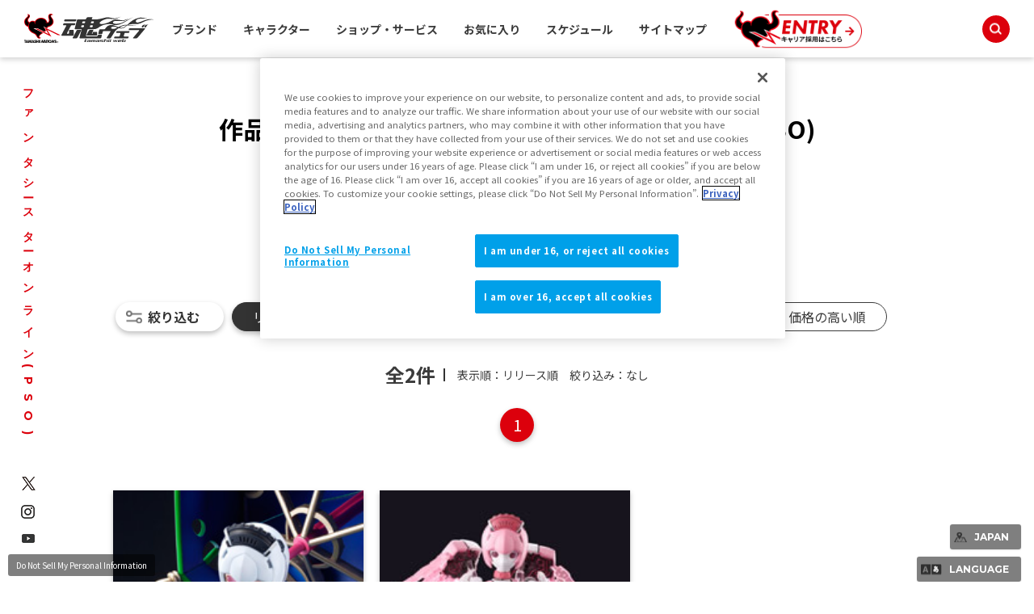

--- FILE ---
content_type: text/html; charset=UTF-8
request_url: https://sic-colosseum.tamashiiweb.com/item_character/phantasy_star_online/
body_size: 55334
content:
<!DOCTYPE html PUBLIC "-//W3C//DTD XHTML 1.0 Transitional//EN" "http://www.w3.org/TR/xhtml1/DTD/xhtml1-transitional.dtd">
<html xmlns="http://www.w3.org/1999/xhtml" xml:lang="ja" lang="ja">
<head><link rel="alternate" hreflang="ja" href="https://sic-colosseum.tamashiiweb.com/item_character/phantasy_star_online/"><link rel="alternate" hreflang="en" href="https://sic-colosseum.tamashiiweb.com/item_character/phantasy_star_online/?wovn=en"><link rel="alternate" hreflang="zh-Hans" href="https://sic-colosseum.tamashiiweb.com/item_character/phantasy_star_online/?wovn=zh-CHS"><link rel="alternate" hreflang="zh-Hant" href="https://sic-colosseum.tamashiiweb.com/item_character/phantasy_star_online/?wovn=zh-CHT"><link rel="alternate" hreflang="es" href="https://sic-colosseum.tamashiiweb.com/item_character/phantasy_star_online/?wovn=es"><script src="//j.wovn.io/1" data-wovnio="key=mebLn6&amp;backend=true&amp;currentLang=ja&amp;defaultLang=ja&amp;urlPattern=query&amp;langCodeAliases=[]&amp;langParamName=wovn" data-wovnio-info="version=WOVN.php_1.23.0" async></script>
<meta http-equiv="Content-Type" content="text/html; charset=utf-8" />
<title>ファンタシースターオンライン(PSO)の商品一覧 | 魂ウェブ</title>
<meta name="keywords" content="魂ウェブ,フィギュア,コレクターズトイ,魂ネイションズ,高級フィギュア,フィギュア情報,フィギュアイベント" />
<meta name="description" content="株式会社BANDAI SPIRITSの「魂ネイションズ」公式サイト「魂ウェブ」です。ROBOT魂や超合金、FiguartsやMETAL BUILDなど多彩なブランドラインナップを取り揃え、ガンダムや仮面ライダー等の作品のクオリティの高いフィギュアをご紹介しております。" />

<meta name="viewport" content="width=1200,maximum-scale=3" />
<meta http-equiv="X-UA-Compatible" content="IE=edge" />

<!--[if IE 8]>
<link href="/css/ie8.css" rel="stylesheet" type="text/css" />
<![endif]-->

<!-- TAMASHII_FCL-15：新グローバルメニューの下層ページ対応 -->
<link href="/css/under2022_common.css" rel="stylesheet" type="text/css" />

<!-- wovn -->
<link href="/css/tw2022_wovn.css" rel="stylesheet">
<!-- /wovn -->

<link rel="shortcut icon" href="/favicon.ico" />
<link rel="apple-touch-icon" href="/apple-touch-icon-precomposed.png" />




<!-- MB_WEB_HEAD_COMMON_2022 -->

<!-- OptanonConsentNoticeStart -->
<script type="text/javascript" src="https://cdn-apac.onetrust.com/consent/f1cfe919-a7ad-4cda-8cf5-7170b7e8f7d1/OtAutoBlock.js" ></script>
<script src="https://cdn-apac.onetrust.com/scripttemplates/otSDKStub.js" type="text/javascript" charset="UTF-8" data-domain-script="f1cfe919-a7ad-4cda-8cf5-7170b7e8f7d1" ></script>
<script type="text/javascript">
function OptanonWrapper() { }
</script>
<!-- OptanonConsentNoticeEnd -->

<!--cookie-->
<link href="/css/tw2022_cookie.css" rel="stylesheet">
<!--/cookie-->

<meta property="og:type" content="article" />
<meta property="og:url" content="https://tamashiiweb.com/item_character/phantasy_star_online/" />
<meta property="og:image" content="https://tamashiiweb.com/imagfb_logo.png" />
<meta property="og:description" content="株式会社BANDAI SPIRITSの「魂ネイションズ」公式サイト「魂ウェブ」です。ROBOT魂や超合金、FiguartsやMETAL BUILDなど多彩なブランドラインナップを取り揃え、ガンダムや仮面ライダー等の作品のクオリティの高いフィギュアをご紹介しております。" />
<meta property="og:site_name" content="魂ウェブ" />

<!--[if lt IE 9]>
<script src="//cdn.jsdelivr.net/html5shiv/3.7.2/html5shiv.min.js"></script>
<script src="//cdnjs.cloudflare.com/ajax/libs/respond.js/1.4.2/respond.min.js"></script>
<![endif]-->
<link href="/favicon.ico" rel="shortcut icon">
<link rel="apple-touch-icon" href="/apple-touch-icon-precomposed.png" />

<!-- css common -->
<link href="/css/swiper-bundle.min.css" rel="stylesheet">
<link href="/css/reset.css" rel="stylesheet">
<link href="/css/tw2022_common.css" rel="stylesheet">
<link href="/css/tw2022_slider.css" rel="stylesheet">
<!-- /css common -->
<!-- 下層共通 css -->
<link href="/css/under2022_common.css" rel="stylesheet" />
<!-- /下層共通 css -->

<!-- font -->
<link rel="preconnect" href="https://fonts.googleapis.com">
<link rel="preconnect" href="https://fonts.gstatic.com" crossorigin>
<link href="https://fonts.googleapis.com/css2?family=Montserrat:wght@400;700&family=Noto+Sans+JP:wght@300;400;700&display=swap" rel="stylesheet">
<!-- /font -->

<!-- wovn -->
<link href="/css/tw2022_wovn.css" rel="stylesheet">
<!-- /wovn -->

<!-- area -->
<link href="/css/tw2023_area.css" rel="stylesheet">
<!-- /area -->


<!-- ポップアップ用_css -->
<link href="/css/remodal.css" rel="stylesheet">
<link href="/css/remodal-default-theme.css" rel="stylesheet">
<link href="/css/tw2023_modal_lang_area.css" rel="stylesheet">

<!-- /MB_WEB_HEAD_COMMON_2022 -->

<!-- 商品詳細CSS -->
<link href="/css/item_detail/common/itemdetail2022_common.css" rel="stylesheet">

<!-- gi共通css -->
<link href="/css/grand_index/common/gi2022_common.css?t=20221118" rel="stylesheet">
<!-- /gi共通css -->

<link href="/css/grand_index2/style.css"rel="stylesheet"type="text/css">

<!-- =======tamashiiweb_analitics======= -->
<!-- GA_tamashiiweb --> 
<script>
  (function(i,s,o,g,r,a,m){i['GoogleAnalyticsObject']=r;i[r]=i[r]||function(){
  (i[r].q=i[r].q||[]).push(arguments)},i[r].l=1*new Date();a=s.createElement(o),
  m=s.getElementsByTagName(o)[0];a.async=1;a.src=g;m.parentNode.insertBefore(a,m)
  })(window,document,'script','//www.google-analytics.com/analytics.js','ga');

  ga('create', 'UA-2279884-1', 'auto');
  ga('send', 'pageview');
</script>
<!-- /GA_tamashiiweb -->

<!-- Google Tag Manager_tamashiiweb -->
<script>(function(w,d,s,l,i){w[l]=w[l]||[];w[l].push({'gtm.start':
new Date().getTime(),event:'gtm.js'});var f=d.getElementsByTagName(s)[0],
j=d.createElement(s),dl=l!='dataLayer'?'&l='+l:'';j.async=true;j.src=
'https://www.googletagmanager.com/gtm.js?id='+i+dl;f.parentNode.insertBefore(j,f);
})(window,document,'script','dataLayer','GTM-5XRDQNZ');</script>
<!-- End Google Tag Manager_tamashiiweb -->

<!-- Google Tag Manager_tn2020krider_retage -->
<script>(function(w,d,s,l,i){w[l]=w[l]||[];w[l].push({'gtm.start':
new Date().getTime(),event:'gtm.js'});var f=d.getElementsByTagName(s)[0],
j=d.createElement(s),dl=l!='dataLayer'?'&l='+l:'';j.async=true;j.src=
'https://www.googletagmanager.com/gtm.js?id='+i+dl;f.parentNode.insertBefore(j,f);
})(window,document,'script','dataLayer','GTM-W8T227C');</script>
<!-- End Google Tag Manager_tn2020krider_retage -->

<!-- Google Tag Manager_netsen -->
<script>(function(w,d,s,l,i){w[l]=w[l]||[];w[l].push({'gtm.start':
new Date().getTime(),event:'gtm.js'});var f=d.getElementsByTagName(s)[0],
j=d.createElement(s),dl=l!='dataLayer'?'&l='+l:'';j.async=true;j.src=
'https://www.googletagmanager.com/gtm.js?id='+i+dl;f.parentNode.insertBefore(j,f);
})(window,document,'script','dataLayer','GTM-MM26NJ');</script>
<!-- End Google Tag Manager_netsen -->

<!-- Google Tag Manager_pbasia -->
<script>(function(w,d,s,l,i){w[l]=w[l]||[];w[l].push({'gtm.start':
new Date().getTime(),event:'gtm.js'});var f=d.getElementsByTagName(s)[0],
j=d.createElement(s),dl=l!='dataLayer'?'&l='+l:'';j.async=true;j.src=
'https://www.googletagmanager.com/gtm.js?id='+i+dl;f.parentNode.insertBefore(j,f);
})(window,document,'script','dataLayer','GTM-5V6JQT4');</script>
<!-- End Google Tag Manager_pbasia -->

<!-- =======/tamashiiweb_analitics======= -->
</head>

<body id="search_brand">
<!-- =======tamashiiweb_analitics_body01======= -->
<!-- Google Tag Manager (noscript)_tamashiiweb -->
<noscript><iframe src="https://www.googletagmanager.com/ns.html?id=GTM-5XRDQNZ"
height="0" width="0" style="display:none;visibility:hidden"></iframe></noscript>
<!-- End Google Tag Manager (noscript)_tamashiiweb -->

<!-- Google Tag Manager (noscript)_tn2020krider_retage -->
<noscript><iframe src="https://www.googletagmanager.com/ns.html?id=GTM-W8T227C"
height="0" width="0" style="display:none;visibility:hidden"></iframe></noscript>
<!-- End Google Tag Manager (noscript)_tn2020krider_retage -->

<!-- Google Tag Manager (noscript)_netsen -->
<noscript><iframe src="https://www.googletagmanager.com/ns.html?id=GTM-MM26NJ"
height="0" width="0" style="display:none;visibility:hidden"></iframe></noscript>
<!-- End Google Tag Manager (noscript)_netsen -->

<!-- Google Tag Manager (noscript)_pbasia -->
<noscript><iframe src="https://www.googletagmanager.com/ns.html?id=GTM-5V6JQT4"
height="0" width="0" style="display:none;visibility:hidden"></iframe></noscript>
<!-- End Google Tag Manager_pbasia -->

<!-- =======/tamashiiweb_analitics_body01======= -->


	<header data-lang="jp">
		<div id="tw2022_header">
			<div class="header_inner">
				<div id="header_logo"><a href="/"><img src="/img/header/logo.png" alt=""></a></div>
				<div id="tw2022_header_nav">
					<ul class="nav_lists">
						<li class="nav_lists_item" id="nav_brand"><a href="/item_brand/"><span>ブランド</span></a></li>
						<li class="nav_lists_item" id="nav_chara"><a href="/item_character/"><span>キャラクター</span></a></li>
						<li class="nav_lists_item" id="nav_shop"><a href="/shop-service/"><span>ショップ・サービス</span></a></li>
						<li class="nav_lists_item"><a href="/character/">お気に入り</a></li>
						<li class="nav_lists_item"><a href="/calendar/">スケジュール</a></li>
						<li class="nav_lists_item"><a href="/sitemap/">サイトマップ</a></li>
						<li class="nav_lists_item"><a href="/recruit/"><img src="/img/header/entry_career.png" alt=""></a></li>
					</ul>
				</div><!--/tw2022_header_nav-->
				<div id="header_search">
					<form action="/search/" id="search_box" name="search-box">
						<input type="hidden" name="cx" value="001586869405674479636:u37nufhnzjk">
						<input type="hidden" name="cof" value="FORID:11">
						<input type="hidden" name="ie" value="utf-8">
						<input type="hidden" name="ss">
						<span class="icon"><img src="/img/header/ico_search.png" alt=""></span>
	      				<input type="search" id="search" name="q" placeholder="Search..." />
					</form>
				</div>
			</div>
		</div>
		<!-- /tw2022_header -->
	</header>

		<div id="tw2022_leftwrap">
		<div id="tw2022_title"><h1 class="font_en"><span>ファンタシースターオンライン(PSO)</span></h1></div>
		<div class="tw2022_sns">
			<ul>
				<li><a href="https://twitter.com/t_features" target="_blank"><img alt="twitter" src="/img/common/ico_x.png"></a></li>
				<li><a href="https://www.instagram.com/instamashii/" target="_blank"><img alt="instagrum" src="/img/common/ico_ins.png"></a></li>
				<li><a href="https://www.youtube.com/playlist?list=PLZxqqBY932ILx0NG-C7-D1JYVOc7R33vN" target="_blank"><img alt="youtube" src="/img/common/ico_yt.png"></a></li>
			</ul>
		</div>
	</div><!-- tw2022_leftwrap -->
	




    

<div id="cwrap">
<div id="mcwrap">


<!-- main -->
<div id="main">

	<div class="gi_contentsarea">
		<div class="gi_contents_inner">
			<h2 class="ttl font_jp font_sm">作品別商品一覧 - ファンタシースターオンライン(PSO)</h2>

			<div id="brand_description">
			</div>

			
			
			<div id="gi_productlist"><!--商品一覧-->
				<div class="gi_contents_inner">
					<h2 class="gi_subtitle _underline">商品一覧</h2>
					<!-- ブランド検索 -->
					<div id="category_search">
						<div class="search_main_wrap">
							<div class="search_modal_btn"><a href="#search_modal01">絞り込む</a></div>
							<form id="myform" action="/item_character/phantasy_star_online/1/#category_search" method="get">
								<input type="hidden" id="hdn_sa" name="sa" value="JAPAN">
																								<input type="hidden" name="brand" value="">
								<input type="hidden" name="sub_chara" value="">
																<input type="hidden" name="ck1" value="1">								<!--CK2_endif--><input type="hidden" name="ck2" value="1"><!--CK2_endif-->
								<!--CK3_endif--><input type="hidden" name="ck3" value="1"><!--CK3_endif-->
								<!--CK4_endif--><input type="hidden" name="ck4" value="1"><!--CK4_endif-->
								<!--CK5_endif--><input type="hidden" name="ck5" value="1"><!--CK5_endif-->
								<div class="order_wrap">
																		<label><input type="radio" name="order" value="release" checked onclick="$('#myform').submit();"><span>リリース順</span></label>
																		<label><input type="radio" name="order" value="new"  onclick="$('#myform').submit();"><span>発売日の新しい順</span></label>
																		<label><input type="radio" name="order" value="old"  onclick="$('#myform').submit();"><span>発売日の古い順</span></label>
																		<label><input type="radio" name="order" value="low"  onclick="$('#myform').submit();"><span>価格の安い順</span></label>
																		<label><input type="radio" name="order" value="high"  onclick="$('#myform').submit();"><span>価格の高い順</span></label>
																	</div>
							</form>
						</div>
						<div id="search_modal01" class="search_modal"><a class="search_modal-overlay" href="#!">×</a>
							<div class="search_modal-window">
								<div class="modal-content">
									<form action="/item_character/phantasy_star_online/1/#gi_productlist" method="get">
										<ul>
																				
																																<li class="select_category maincate">
												<div class="select_wrap">
													<select name="brand">
														<option value="" selected="">ブランドカテゴリ</option>
																												<option value="chogokin_series" >超合金シリーズ</option>
																												<option value="chogokin" >超合金</option>
																											</select>
												</div>
											</li>
																																										
											<li class="order">
												<p class="select_name">表示順</p>
												<div class="select_wrap">
																										<label><input type="radio" name="order" value="release" checked><span>リリース順</span></label>
																										<label><input type="radio" name="order" value="new" ><span>発売日の新しい順</span></label>
																										<label><input type="radio" name="order" value="old" ><span>発売日の古い順</span></label>
																										<label><input type="radio" name="order" value="low" ><span>価格の安い順</span></label>
																										<label><input type="radio" name="order" value="high" ><span>価格の高い順</span></label>
																									</div>
											</li>
											<li class="options">
												<p class="select_name">表示商品</p>
												<div class="select_wrap">
													<label for="ck1" class="ck_label"><input type="checkbox" name="ck1" value="1" id="ck1" checked="checked"><span>一般店頭商品</span></label>
													<label for="ck2" class="ck_label"><input type="checkbox" name="ck2" value="1" id="ck2" checked="checked"><span>魂ウェブ商店商品</span></label>
													<label for="ck3" class="ck_label"><input type="checkbox" name="ck3" value="1" id="ck3" checked="checked"><span>その他限定商品</span></label>
													<label for="ck4" class="ck_label"><input type="checkbox" name="ck4" value="1" id="ck4" checked="checked"><span>魂ストア限定商品</span></label>
													<label for="ck5" class="ck_label"><input type="checkbox" name="ck5" value="1" id="ck5" checked="checked"><span>魂ストアイベント商品</span></label>
												</div>
											</li>
											<li class="number">
												<p class="select_name">表示件数</p>
												<div class="select_wrap">
																										<label for="numck20" class="ck_label">
														<input type="radio" name="number" value="20" id="numck20" checked><span>20件</span>
													</label>
																										<label for="numck30" class="ck_label">
														<input type="radio" name="number" value="30" id="numck30" ><span>30件</span>
													</label>
																										<label for="numck40" class="ck_label">
														<input type="radio" name="number" value="40" id="numck40" ><span>40件</span>
													</label>
																									</div>
											</li>
											<li class="submit_btn"><input name="ok" type="submit" class="btn btn-thin" value="この条件で絞り込む"></li>
										</ul>
									</form>
									<div class="search_modal-close_wrap"><a class="search_modal-close" href="#!">×<span>閉じる</span></a></div>
								</div><!--/modal-content-->
							</div><!--/search_modal-window-->
						</div>
					</div>
					<!-- ブランド検索 -->
					<div class="search_result">
						<div class="result">全<span>2</span>件</div>
						<div class="txt">表示順：リリース順　絞り込み：なし</div>
					</div>
					<!-- ページナビ -->
					<div class="pagenavi">
						<ul>
																														<li class="active"><a href="#">1</a></li>
																																				</ul>
					</div>
					<!-- ページナビ -->

					<ul class="product_search_list">
											<li>
							<div class="item_img"><a href="/item/10183/"><img src="/images/item/item_0000010183_02_m.jpg" alt="超合金 レイキャシール - ブラックVer. -"></a></div>
							<div class="item_info">
														
														
															<div class="item_label _type02">魂ウェブ商店</div>
														
														
														
								<div id="item_10183" class="item_detail">
									<div class="title">
										<p class="item_brand">超合金</p>
										<h5 class="item_name">レイキャシール - ブラックVer. -</h5>
									</div>
									<p class="item_price">
																		
																			7,150円(税10%込)										6,500円(税抜)																												</p>
									<p class="item_date">
																				2013年03月 発売																			</p>
								</div><!-- /item_detail-->
								<div class="label_shop">SHOP INFO</div>
								<div class="sale_area">
									<div class="area_btn_wrap">
										<div class="area_btn _on" data-area="jp">JAPAN</div>
										<div class="area_btn " data-area="asia">ASIA</div>
										<div class="area_btn " data-area="us">US</div>
										<div class="area_btn " data-area="eu">EU</div>
										<div class="area_btn " data-area="latam">LATAM+</div>
									</div>
									<div class="area_cont_wrap">
										
										<div class="area_cont" data-area="jp">
																																<div class="shop_wrap">
												<p class="area_cate"><span>■</span>公式ショッピングサイト</p>
												<p class="area_name">JAPAN</p>
												<div class="btn_area">
													<div class="logo"><a href="http://p-bandai.jp/tamashiiwebshouten/a0011/b0021/item-1000078075/"><img src="/img/grand_index/logo/logo_shouten.png" alt=""></a></div>
													<div id="item_10183" class="dc_area">
													
														<div class="dc_btn" style="display:none;"></div>
													</div>
													
												</div>
											</div>
																																	<div class="item_link">
												<a href="/item/10183/">商品詳細を見る</a>
																							</div>
											<div class="btn_close">✕ とじる</div>
																				</div>
										
										<div class="area_cont" data-area="asia">
																				</div>
										
										<div class="area_cont" data-area="us">
																				</div>
										
										<div class="area_cont" data-area="eu">
																				</div>
										
										<div class="area_cont" data-area="latam">
																				</div>
										
									</div><!-- /area_cont_wrap-->
								</div><!-- /sale_area-->
								
							</div>
						</li>
												<li>
							<div class="item_img"><a href="/item/1736/"><img src="/images/item/item_0000001736_02_m.jpg" alt="超合金 レイキャシール"></a></div>
							<div class="item_info">
															<div class="item_label _type01">一般店頭販売</div>
														
														
														
														
														
								<div id="item_1736" class="item_detail">
									<div class="title">
										<p class="item_brand">超合金</p>
										<h5 class="item_name">レイキャシール</h5>
									</div>
									<p class="item_price">
																		
																			7,150円(税10%込)										6,500円(税抜)																												</p>
									<p class="item_date">
										2012年07月21日 発売																													</p>
								</div><!-- /item_detail-->
								<div class="label_shop">SHOP INFO</div>
								<div class="sale_area">
									<div class="area_btn_wrap">
										<div class="area_btn _on" data-area="jp">JAPAN</div>
										<div class="area_btn " data-area="asia">ASIA</div>
										<div class="area_btn " data-area="us">US</div>
										<div class="area_btn " data-area="eu">EU</div>
										<div class="area_btn " data-area="latam">LATAM+</div>
									</div>
									<div class="area_cont_wrap">
										
										<div class="area_cont" data-area="jp">
																																											<div class="item_link">
												<a href="/item/1736/">商品詳細を見る</a>
																								<p class="no-link">ご案内できる情報がありません</p>
																							</div>
											<div class="btn_close">✕ とじる</div>
																				</div>
										
										<div class="area_cont" data-area="asia">
																				</div>
										
										<div class="area_cont" data-area="us">
																				</div>
										
										<div class="area_cont" data-area="eu">
																				</div>
										
										<div class="area_cont" data-area="latam">
																				</div>
										
									</div><!-- /area_cont_wrap-->
								</div><!-- /sale_area-->
								
							</div>
						</li>
											</ul><!--/product_search_list-->

					<!-- ページナビ -->
					<div class="pagenavi">
						<ul>
																												<li class="active"><a href="#">1</a></li>
																																		</ul>
					</div>
					<!-- ページナビ -->
				</div>
			</div><!--/gi_productlist-->
			<!--/商品一覧-->
			
		</div>
	</div>
</div>
<!-- main -->

</div>


</div>
</div>
</div>

<!-- 商品注記 -->
<div id="notice" class="cmn_contentsarea">
						<div class="cmn_contents_inner">
<h2 class="cmn_subtitle">注意事項</h2>
							<ul>
								<li>画像はイメージです。</li>
								<li>商品の画像・イラストは実際の商品と一部異なる場合がございますのでご了承ください。</li>
								<li>発売から時間の経過している商品は生産・販売が終了している場合がございますのでご了承ください。</li>
								<li>商品名・発売日・価格など、当ホームページの情報は変更になる場合がございますのでご了承ください。</li>
								<li>発売日は全て日本での発売日を掲載しています。日本以外のエリアでの発売日は各所販売サイト・販売店でご確認ください。</li>
								<li>商品取り扱い状況でご案内がない場合はお近くの販売店にてご確認ください。</li>
								<li>当ホームページでは、魂ウェブ商店の商品は2012年7月以降発送のものを収録しております。<br />また、一部「魂ネイションズ」から展開している商品で、当ホームページで紹介していない商品もございます。</li>
								<li>当ホームページでは過去発売の商品について、現在店頭等で購入するとした場合の新税率（10％）で表示しております。<br />発売当時の価格（旧税率）と異なる場合がございますので予めご了承ください。</li>
								<li>店頭販売商品の価格は、消費税を含んだメーカー希望小売価格表示です。</li>
								<li>魂ウェブ商店の商品価格は、消費税を含んだ販売価格表示です。</li>
								<li>魂ウェブ商店のアイテムが購入できる際に表示される「今すぐ購入」ボタンは、ご希望の商品をプレミアムバンダイのカートに直接入れられるサービスです。プレミアムバンダイのメンテナンスやお使いのデバイス設定等により機能しない場合があります。</li>
								<li>プレミアムバンダイへのアクセスが集中している場合、 「今すぐ購入」ボタンが非表示・またはアクセスできても正常にページが表示されない場合がございます。その場合は大変恐縮ですが、時間をおいてお試しください。</li>
<li>iPhoneをお使いの場合、日本以外の「今すぐ購入」ボタンが動作しないことがあります。ブラウザ設定の「サイトを超えてトラッキングを防ぐ」をオフにすると改善する場合があります。</li>
							</ul>
						</div>
					</div>
<!-- 商品注記 -->

<!-- 記事評価 -->
<div id="ask">
	<div class="inner shadow_area">
		<h2 class="subtitle">この記事を評価する</h2>
		<div class="textbox">
		<p class="yesno">このページの内容は役に立ちましたか？
		 <label><input name="ask" value="yes" id="ask_yes" checked="" type="radio"><span>はい</span></label>
		 <label><input name="ask" value="no" id="ask_bad" type="radio"><span>いいえ</span></label></p>
		<p class="comment">一言コメント<input name="comment" id="comment" value="" maxlength="100" type="text"></p>
		<p class="submit"><input id="btn_send" name="button" value="この内容で送信する" type="button">
		</p>
		</div>
	</div>
</div>
<!-- 記事評価 -->

										
									<div id="specialarea" class="cmn_contentsarea">
					<div class="cmn_contents_inner">
						<h3 class="cmn_subtitle">特設サイト・記事</h3>
					<div id="ranking">
				<div class="slider_wrap">
					<div class="slider_inner">
						<div class="cont_slider">
							<div class="swiper-wrapper">
															<div class="swiper-slide">
									<div class="lists">
										<a href="/tn_blog/218/"  onclick="ga('send','event','link_ranking','click','PCTOP', '1');">
										<span class="num">RANKING</span>
											<div class="thum">
												<img src="/images/info/6968c60468581.webp" alt="最新の可動構造で続々登場！S.H.Figuarts『ドラゴンボール』孫悟空の進化の歴史">																							</div>
											<div class="text">
												<p class="title">最新の可動構造で続々登場！S.H.Figuarts『ドラゴンボール』孫悟空の進化の歴史</p>
											</div>
										</a>
									</div>
								</div>
															<div class="swiper-slide">
									<div class="lists">
										<a href="/store/"  onclick="ga('send','event','link_ranking','click','PCTOP', '1');">
										<span class="num">RANKING</span>
											<div class="thum">
												<img src="/images/info/6306f07cc4309.jpg" alt="TAMASHII NATIONS STOREスペシャルページ">																							</div>
											<div class="text">
												<p class="title">TAMASHII NATIONS STOREスペシャルページ</p>
											</div>
										</a>
									</div>
								</div>
															<div class="swiper-slide">
									<div class="lists">
										<a href="/special/gundam/"  onclick="ga('send','event','link_ranking','click','PCTOP', '1');">
										<span class="num">RANKING</span>
											<div class="thum">
												<img src="/images/info/695e18ff3702f.jpg" alt="【機動戦士ガンダム 逆襲のシャア ベルトーチカ・チルドレン】METAL BUILDより「Hi-νガンダム [METAL BUILD EXPO]」が登場！">																							</div>
											<div class="text">
												<p class="title">【機動戦士ガンダム 逆襲のシャア ベルトーチカ・チルドレン】METAL BUILDより「Hi-νガンダム [METAL BUILD EXPO]」が登場！</p>
											</div>
										</a>
									</div>
								</div>
															<div class="swiper-slide">
									<div class="lists">
										<a href="/special/kamen-rider/"  onclick="ga('send','event','link_ranking','click','PCTOP', '1');">
										<span class="num">RANKING</span>
											<div class="thum">
												<img src="/images/info/692e4af5c03f7.webp" alt="【仮面ライダー】「ドラグレッダー＆仮面ライダー龍騎オプションパーツセット」3次抽選販売決定！龍騎本体の再販も決定！">																							</div>
											<div class="text">
												<p class="title">【仮面ライダー】「ドラグレッダー＆仮面ライダー龍騎オプションパーツセット」3次抽選販売決定！龍騎本体の再販も決定！</p>
											</div>
										</a>
									</div>
								</div>
															<div class="swiper-slide">
									<div class="lists">
										<a href="/special/jumpcs/dragonball/"  onclick="ga('send','event','link_ranking','click','PCTOP', '1');">
										<span class="num">RANKING</span>
											<div class="thum">
												<img src="/images/info/694d3e50e7257.webp" alt="【ドラゴンボール】S.H.Figuartsから2商品の再販が決定！">																							</div>
											<div class="text">
												<p class="title">【ドラゴンボール】S.H.Figuartsから2商品の再販が決定！</p>
											</div>
										</a>
									</div>
								</div>
															<div class="swiper-slide">
									<div class="lists">
										<a href="/item/15730/"  onclick="ga('send','event','link_ranking','click','PCTOP', '1');">
										<span class="num">RANKING</span>
											<div class="thum">
												<img src="/images/item/item_0000015730_ex3UZikd_02_m.jpg" alt="METAL BUILD Hi-νガンダム [METAL BUILD EXPO]">																							</div>
											<div class="text">
												<p class="title">METAL BUILD Hi-νガンダム [METAL BUILD EXPO]</p>
											</div>
										</a>
									</div>
								</div>
															<div class="swiper-slide">
									<div class="lists">
										<a href="/special/ultra/"  onclick="ga('send','event','link_ranking','click','PCTOP', '1');">
										<span class="num">RANKING</span>
											<div class="thum">
												<img src="/images/info/692d119320835.webp" alt="【ウルトラアーツ】真骨彫製法の「ウルトラマン」とS.H.Figuartsの「ゼットン」「バルタン星人」が「60th Anniversary Edition」で登場！">																							</div>
											<div class="text">
												<p class="title">【ウルトラアーツ】真骨彫製法の「ウルトラマン」とS.H.Figuartsの「ゼットン」「バルタン星人」が「60th Anniversary Edition」で登場！</p>
											</div>
										</a>
									</div>
								</div>
															<div class="swiper-slide">
									<div class="lists">
										<a href="/item_brand/metal_build/"  onclick="ga('send','event','link_ranking','click','PCTOP', '1');">
										<span class="num">RANKING</span>
											<div class="thum">
												<img src="/images/category_ui/4z3I9ZKD.jpg" alt="METALBUILD スペシャルページ">																							</div>
											<div class="text">
												<p class="title">METALBUILD スペシャルページ</p>
											</div>
										</a>
									</div>
								</div>
															<div class="swiper-slide">
									<div class="lists">
										<a href="/item/15472/"  onclick="ga('send','event','link_ranking','click','PCTOP', '1');">
										<span class="num">RANKING</span>
											<div class="thum">
												<img src="/images/item/item_0000015472_z0yO5Y9h_02_m.jpg" alt="METAL ROBOT魂 ＜SIDE MS＞ νガンダム">																							</div>
											<div class="text">
												<p class="title">METAL ROBOT魂 ＜SIDE MS＞ νガンダム</p>
											</div>
										</a>
									</div>
								</div>
															<div class="swiper-slide">
									<div class="lists">
										<a href="/item/15696/"  onclick="ga('send','event','link_ranking','click','PCTOP', '1');">
										<span class="num">RANKING</span>
											<div class="thum">
												<img src="/images/item/item_0000015696_pllIZlKo_02_m.jpg" alt="S.H.Figuarts スーパーサイヤ人孫悟空-伝説のスーパーサイヤ人--ゲンキダマツリEdition-">																							</div>
											<div class="text">
												<p class="title">S.H.Figuarts スーパーサイヤ人孫悟空-伝説のスーパーサイヤ人--ゲンキダマツリEdition-</p>
											</div>
										</a>
									</div>
								</div>
														</div>
						</div>
					</div>
				</div>
			</div>
		<!-- /RANKING -->
								<div id="relatedarea">
							<ul>
								<li class="btn_link"><a href="/article_top/">TOPICS一覧</a></li>
								<li class="btn_link"><a href="/calendar/">スケジュール<br />カレンダー</a></li>
								<li class="btn_link"><a href="/s_site/">特設ページ一覧</a></li>
								<li class="btn_link"><a href="/event/">イベント<br />キャンペーン一覧</a></li>
								<li class="btn_link"><a href="/tn_blog/">魂ブログ</a></li>
								<li class="btn_link"><a href="/t_kokkaku/">魂の骨格</a></li>
							</ul>
						</div><!-- /relatedarea -->
					</div>
				</div><!--/specialarea-->

<!-- フッタコンテンツ -->
<!-- MB_WEB_FOOTER_2022 -->
<footer>
    <div id="tw2022_footer">
        <div class="tw2022_footer_upper_area">
            <div class="tw2022_footer_inner flexbox">
                <ul class="flexbox">
                    <li><img alt="魂ネイションロゴ" src="/img/footer/logo_tn_f.png"></li>
                    <li class="flexbox">
                        <p><img alt="jasracロゴ" src="/img/footer/logo_jasrac.png"></p>
                        <p>JASRAC許諾番号<br>
                        9020636001Y31018</p>
                    </li>
                </ul>
                <a href="#" id="tw2022_pt_btn"><img alt="ページトップへ戻る" src="/img/footer/img_pt_totop.png"></a>
            </div>
        </div><!--/tw2022_footer_upper_area-->
    <div class="tw2022_footer_main_area">
        <div class="tw2022_footer_main_upper">
            <div class="tw2022_footer_inner">
                <ul class=" tw2022_footer_txt_box flexbox">
                    <li>
                        <dl>
                            <dt>商品を探す</dt>
                            <dd><a href="/calendar/">スケジュールで探す</a></dd>
                            <dd><a href="/item_brand/">ブランドで探す</a></dd>
                            <dd><a href="/item_character/">作品名で探す</a></dd>
                        </dl>
                    </li>
                    <li>
                        <dl>
                            <dt>商品を知る</dt>
                            <dd><a href="/s_site/">特設サイト一覧</a></dd>
                            <dd><a href="/tn_blog/">公式ブログ</a></dd>
                            <dd><a href="/t_kokkaku/">魂の骨格</a></dd>
                        </dl>
                    </li>
                    <li>
                        <dl>
                            <dt>魂ウェブからのお知らせ</dt>
                            <dd><a href="/importance/">重要なお知らせ</a></dd>
                            <dd><a href="/global/fake/" target="_blank">模倣品について</a></dd>
                            <dd><a href="/event/">イベント・キャンペーン</a></dd>
                            <dd><a href="/character/">お気に入り作品登録</a></dd>
                            <dd><a href="/mailmagazine/">メールマガジン登録</a></dd>
                        </dl>
                    </li>
                    <li>
                        <dl>
                            <dt>ご購入者の方へ</dt>
                            <dd><a href="/survey/">魂アンケート</a></dd>
                            <dd><a href="/torisetsu/">WEB取説</a></dd>
                        </dl>
                        <dl>
                            <dt>お問い合わせ先</dt>
                            <dd><a href="/inquiry/">お問い合わせ先</a></dd>
                        </dl>
                        </li>
                    <li>
                        <dl>
                            <dt>その他</dt>
                            <dd><a href="/about/">魂ウェブとは</a></dd>
                            <dd><a href="/sitemap/">サイトマップ</a></dd>
                            <dd><a href="https://www.bandaispirits.co.jp/privacy/" target="_blank">プライバシーポリシー</a></dd>
                            <dd><a href="/notice/">ご利用条件</a></dd>
                            <dd><a href="/business/" target="_blank">流通・関係者様</a></dd>
                        </dl>
                    </li>
                </ul>
            </div>
        </div><!--/tw2022_footer_main_upper-->
        <div class="tw2022_footer_main_middle">
            <div class="tw2022_footer_inner">
                <p>※画像はイメージです。<br>*Actual product may differ slightly from photos.</p>
                <p>※当サイトでは現在、機械翻訳を導入中です。固有名詞や文法について、正しい翻訳ではない可能性がある点、予めご了承の上ご利用ください。<br>*This website is now introducing machine translation. Please understand in advance of use that the translation may be incorrect in terms of proper nouns and grammar.</p>
            </div>
        </div><!--/tw2022_footer_main_middle-->
        <div class="tw2022_footer_main_bottom">
            <ul class="tw2022_footer_inner flexbox">
            <li>
                <a href="/"><img alt="魂ウェブ" src="/img/footer/tamashii_web_logo.gif"></a>
            </li>
            <li>
                <address>
                &copy; BANDAI SPIRITS
                </address>
            </li>
            <li>
                <a href="https://www.bandaispirits.co.jp/" target="_blank"><img alt="BANDAI SPIRITS" src="/img/footer/logo_bs.png"></a>
                <a href="https://www.bandainamco.co.jp/" target="_blank"><img alt="BANDAI NAMCO" src="/img/footer/logo_BandaiNamco_Primary_bgWhite.png"></a>
            </li>
            </ul>
        </div><!--/tw2022_footer_main_bottom-->
    </div><!--/tw2022_footer_main_area-->
    </div>
    <!--/tw2022_footer-->
</footer>

<div id="tw2022_wovn_area">
    <div class="language_btn">
        <span class="font_en fwb">LANGUAGE</span>
    </div>
    <div class="language_contents_wrap">
        <div class="language_contents">
            <div class="wovn-languages" style="display: block;" data-ready="key=?????&amp;ready=true" data-theme="build-in">
                <ul class="wovn-lang-list">
                    <li class="wovn-switch selected" data-value="ja">日本語</li>
                    <li class="wovn-switch" data-value="en">English</li>
                    <li class="wovn-switch" data-value="zh-CHS">简体中文</li>
                    <li class="wovn-switch" data-value="zh-CHT">繁體中文</li>
                    <li class="wovn-switch" data-value="es">español</li>
                </ul>
            </div>
        </div>
    </div>
</div>
<!--/tw2022_wovn_area-->

<div id="top_area_choice">
    <div class="area_btn">
        <span class="font_en fwb">
JAPAN        </span>
    </div>
    <div class="area_contents_wrap">
        <div class="area_contents">
            <div class="">
                <ul class="area-list">
                    <li class="area-switch selected" data-area="JAPAN">JAPAN</li>
                    <li class="area-switch " data-area="ASIA">ASIA</li>
                    <li class="area-switch " data-area="US">US</li>
                    <li class="area-switch " data-area="EU">EU</li>
                    <li class="area-switch " data-area="LATAM">LATAM+</li>
                </ul>
            </div>
        </div>
    </div>
</div>
<!--/top_area_choice-->

<!--MB_WEB_FOOTER_TRACKING_2022-->



<!-- /MB_WEB_FOOTER_TRACKING_2022-->



<!-- /MB_WEB_FOOTER_2022 -->
<!-- フッタコンテンツ -->


</div><!-- hdwrap -->
</div><!-- wrap -->

<!-- common script -->

<script type="text/javascript" src="/js/tw_jquery_v1.js"></script>
<script type="text/javascript" src="/js/jquery.cookie.js"></script>
<script type="text/javascript" src="/js/tn_plugin.js"></script>
<script type="text/javascript" src="/js/jquery.bxslider.min.js"></script>
<script type="text/javascript" src="/js/jquery.placeholder.js"></script>
<script type="text/javascript" src="/js/jquery.colorbox-min.js"></script>
<script type="text/javascript" src="/js/selectivizr-min.js"></script>
<script type="text/javascript" src="/js/init.js"></script>
<script type="text/javascript" src="/js/ranking.js"></script>
<script type="text/javascript" src="/js/hotword.js"></script>
<script type="text/javascript" src="/js/jquery.lazyload.min.js"></script>
<script type="text/javascript" src="/js/tw2019_header_pc.js"></script>
<script type="text/javascript">

$(document).ready(function(){

	$("#btn_send").click(function(){
		var chk_yes = $('#ask_yes').attr('checked');
		var chk_bad = $('#ask_bad').attr('checked');
		var comment = $('#comment').val();
		$.ajax({
			cache : false,
			data :  { 
				yes : chk_yes,
				bad : chk_bad,
				loc : location.pathname,
				host : location.hostname,
				title : document.title, 
				cmt : comment,
 				lang : 'ja'
			},
			dataType : "text",
			error : function(){ 
				confirm("送信に失敗しました。");
			},
			success : function(result){
				confirm(result);
			},
			type  : "POST",
			url : "//tamashiiweb.com/good.php",
			xhrFields: { withCredentials: true }
		});
	});

	$("img.lazy").lazyload({
		container : $("html"),
	    effect : 'fadeIn',
	    failure_limit: 2
	});

});



//クエリパラメーターから特定のパラメーターを取得する
function getQueryParam2(name, url) {
	if (!url){
		url = window.location.href;
	}
	name = name.replace(/[\[\]]/g, "\\$&");
	var regex = new RegExp("[?&]" + name + "(=([^&#]*)|&|#|$)"),
	results = regex.exec(url);
	if (!results){
		return '';
	}
	if (!results[2]){
		return '';
	}
	return decodeURIComponent(results[2].replace(/\+/g, " "));
}

//画面再読み込み
var location_reload2 = function(){
	location.reload();
};

//リクエスト直後のwovnパラメーターを取得する
var param_wovn = getQueryParam2('wovn', location.href);


//$(window).on('wovnApiReady wovnLangChanged', function(e){
$(window).on('wovnLangChanged', function(e){
	var lang = WOVN.io.getCurrentLang().code;
	if(lang != param_wovn){
		console.log('lang:' + lang);
		
		if('ja' == lang){
			//日本語の切り替えは機械翻訳確認ポップアップが表示されないのでその場でリロードする
			location_reload2();
		}
		else {
			//機械翻訳確認ポップアップの背景の白いところのクリックイベント
			$('.wovn-modal-background').click(function(){
				location_reload2();
			});
			
			//機械翻訳確認ポップアップのOKボタンのクリックイベント
			$('.wovn-modal-ok-button').click(function(){
				location_reload2();
			});
		}
		
	}
});


</script>
<script type="text/javascript" src="//connect.facebook.net/ja_JP/sdk.js#xfbml=1&amp;version=v2.0" async></script>
<script type="text/javascript" charset="utf-8" src="//platform.twitter.com/widgets.js" async></script>

<!-- Translation widget -->
<!--<div id="wovn-languages" style="">
</div>-->

<!--
<div id="wovn-translate-widget" wovn="" data-ready="key=Duq6Y&amp;backend=true&amp;currentLang=ja&amp;defaultLang=ja&amp;urlPattern=query&amp;ready=true" class="hide-logo position-bottom-right" style="display: block;"><div id="wovn-collapse-btn"></div><div id="wovn-content"><div id="background"></div><h6><div class="wovn-lang-list-container"><ul class="wovn-lang-list"><li class="wovn-switch selected" data-value="ja">日本語</li><li class="wovn-switch" data-value="en">English</li></ul></div><span class="wovn-current-lang">日本語</span></h6><a href="http://wovn.io" target="_blank"><div id="wovn-logo"></div></a><div id="translated-by-machine"></div></div></div>
-->


<!-- js common -->
<script src="/js/tw_jquery_v1.js"></script>
<script src="/js/swiper-bundle.min.js"></script>
<script src="/js/tw2022_common.js"></script>
<script src="/js/tw2022_slider.js"></script>
<script src="/js/tw2022_wovn.js"></script>
<script src="/js/tw2023_area.js"></script>
<!-- /js common -->

<!-- ranking集計 -->
<script type="text/javascript" src="/js/ranking.js"></script>

<script type="text/javascript" src="/js/jquery.cookie.js"></script>


<!-- スマートフォンリンク用 -->
<script type="text/javascript">
var cookieString = document.cookie;
if(-1 < cookieString.indexOf('dmode=pc') || -1 < location.search.indexOf('dmode=tpc')){
	document.getElementById('smp_link').className = '';
}
</script>
<!-- スマートフォンリンク用 -->

<script src="/js/jquery.lazyload.min.js"></script>
<script type="text/javascript">
$(document).ready(function(){

	$("#btn_send").click(function(){
		var chk_yes = $('#ask_yes').attr('checked');
		var chk_bad = $('#ask_bad').attr('checked');
		var comment = $('#comment').val();
		$.ajax({
			cache : false,
			data :  { 
				yes : chk_yes,
				bad : chk_bad,
				loc : location.pathname,
				host : location.hostname,
				title : document.title, 
				cmt : comment,
 				lang : 'ja'
			},
			dataType : "text",
			error : function(){ 
				confirm("送信に失敗しました。");
			},
			success : function(result){
				$('#comment').val("");
				confirm(result);
			},
			type  : "POST",
			url : "/good.php",
			xhrFields: { withCredentials: true }
		});
	});

	$("img.lazy").lazyload({
		container : $("html"),
		effect : 'fadeIn',
		failure_limit: 2
	});

});

//クエリパラメーターから特定のパラメーターを取得する
function getQueryParam(name, url) {
	if (!url){
		url = window.location.href;
	}
	name = name.replace(/[\[\]]/g, "\\$&");
	var regex = new RegExp("[?&]" + name + "(=([^&#]*)|&|#|$)"),
	results = regex.exec(url);
	if (!results){
		return '';
	}
	if (!results[2]){
		return '';
	}
	return decodeURIComponent(results[2].replace(/\+/g, " "));
}

//クエリパラメーターのキーの値を書き換え
function replaceQueryParam(url, key, newValue){
	let newUrl = url;
	
	let oldValue = getQueryParam(key);
	if(0 <= newUrl.indexOf("?" + key + "=")){
		//URLに?sa=が含まれているパターン
		newUrl = newUrl.replace("?" + key + "=" + oldValue, "?" + key + "=" + newValue);
	}
	else if(0 <= newUrl.indexOf("&" + key + "=")){
		//URLに&sa=が含まれているパターン
		newUrl = newUrl.replace("&" + key + "=" + oldValue, "&" + key + "=" + newValue);
	}
	else if(0 <= newUrl.indexOf("?")){
		//URLに?が含まれているパターン
		newUrl += ("&" + key + "=" + newValue);
	}
	else {
		newUrl += ("?" + key + "=" + newValue);
	}
	
	return newUrl;
}


//画面再読み込み
var location_reload = function(){
	location.reload();
};

//リクエスト直後のwovnパラメーターを取得する
var param_wovn = getQueryParam('wovn', location.href);


//$(window).on('wovnApiReady wovnLangChanged', function(e){
$(window).on('wovnLangChanged', function(e){
	var lang = WOVN.io.getCurrentLang().code;
	if(lang != param_wovn){
		console.log('lang:' + lang);
		
		//Cookieにwovnの値を保存するように残しておく
		$.cookie("wovn_save", "on", { path: '/' });
		
		//リロード無しの場合は以下の処理をコメントアウト
		if('ja' == lang){
			//日本語の切り替えは機械翻訳確認ポップアップが表示されないのでその場でリロードする
			location_reload();
		}
		else {
			//機械翻訳確認ポップアップの背景の白いところのクリックイベント
			$('.wovn-modal-background').click(function(){
				//Ｎ秒後にリロード処理
				//setTimeout(location_reload, 200);
				location_reload();
			});
			
			//機械翻訳確認ポップアップのOKボタンのクリックイベント
			$('.wovn-modal-ok-button').click(function(){
				//Ｎ秒後にリロード処理
				//setTimeout(location_reload, 200);
				location_reload();
			});
		}
		
	}
});

</script>


<script src="/js/remodal.min.js"></script>


<section id='m_lang_area'>
<!--販売エリア・言語選択用ポップアップ用HTML埋め込み箇所-->
</section>

<script>

$(window).on('load', function(){
	//初回表示に表示するmodal_lang_area
	jQuery.ajax({
		cache: false,
		type: "GET",
		url: "/modal_lang_area.html", 
		success: function(data){
			if('' != data){
				$('#m_lang_area').html(data);
			} else {
				//ジャック用モーダルを表示
				//$('div.tn2023_bnr_modal').css('display', '');
			}
		}
	});
});

$(function(){
	//言語とエリアを選択する：再設定用
	$('#btn_modal_lang_area').click(function(){
		//初回表示に表示するmodal_lang_area
		jQuery.ajax({
			cache: false,
			type: "GET",
			data: { re : 1 }, 
			url: "/modal_lang_area.html", 
			success: function(data){
				$('#m_lang_area').html(data);
			}
		});
	});
});

</script>




<!-- ページ別初期化スクリプト -->
<script type="text/javascript">

//初期化処理
$(document).ready(function(){
	
	$("#readmore").click(function(){
		$(this).fadeOut(250,
			function(){
				$("#additionaltopics").fadeIn(250);
			}
		);
	});

	$(".product_search_list li").heightAdjuster();
	$("#mainvisual ul").bxSlider({
		mode: 'fade',
		auto: true,
		autoControls: false,
		speed: 750,
		pause: 5000
	});

	$('.search_input').placeholder();

});

//スクロール処理
$(window).scroll(function () {

});

</script>

<!-- DirectCartin start -->
<script type="text/javascript" src="/js/direct_cart/dc_base.js?t=20210826"></script>
<script type="text/javascript" src="/js/direct_cart/dc_site_2022.js"></script>
<script type="text/javascript" src="/js/direct_cart/gdc_base.js?t=20250717"></script>
<script type="text/javascript" src="/js/direct_cart/gdc_site_2022.js?t=20250717"></script>
<script type="text/javascript">

//DOMが出来上がる前に設定すること（フリースペースのダイレクトカートイン対応）
$('.dc_in_item').each(function(){
	var id = $(this).attr('id');
	var item_no = $(this).attr('data-item-no');
	if(id && item_no){
		console.log('id:' + id + ',item_no:' + item_no);
		pbDirectCart.pushItemDatas(id, item_no);
	}
});

$('.dc_in_item_hk').each(function(){
	var item_no = $(this).attr('data-item-no');
	if(item_no){
		console.log('item_no_hk:' + item_no);
		pbDirectCartHK.pushItemDatas(item_no);
	}
});

$('.dc_in_item_tw').each(function(){
	var item_no = $(this).attr('data-item-no');
	if(item_no){
		console.log('item_no_tw:' + item_no);
		pbDirectCartTW.pushItemDatas(item_no);
	}
});

$('.dc_in_item_sg').each(function(){
	var item_no = $(this).attr('data-item-no');
	if(item_no){
		console.log('item_no_sg:' + item_no);
		pbDirectCartSG.pushItemDatas(item_no);
	}
});

$('.dc_in_item_us').each(function(){
	var item_no = $(this).attr('data-item-no');
	if(item_no){
		console.log('item_no_us:' + item_no);
		pbDirectCartUS.pushItemDatas(item_no);
	}
});


				pbDirectCart.showEndOfSale('item_10183');
			
	//海外ダイレクトカートイン対応
					


					
	//海外ダイレクトカートイン対応
					

</script>
<!-- DirectCartin end -->


<script>
$(function(){
	//販売エリアの選択肢変更イベント
	$('#top_area_choice .area_contents li.area-switch').click(function(){
		let selectArea = $(this).data('area');
		console.log('selectArea:' + selectArea);
		
		$('#hdn_sa').val(selectArea);
		$('#myform').submit();
	});
	
});

</script>

<!--MB_WEB_BODY_END-->
<!-- =======tamashiiweb_analitics_body02======= -->
<!-- MicroAd BLADE -->
<script type="text/javascript" class="microad_blade_track">
<!--
var microad_blade_jp = microad_blade_jp || { 'params' : new Array(), 'complete_map' : new Object() };
(function() {
var param = {'co_account_id' : '8699', 'group_id' : '', 'country_id' : '1', 'ver' : '2.1.0'};
microad_blade_jp.params.push(param);

var src = (location.protocol == 'https:')
? 'https://d-track.send.microad.jp/js/blade_track_jp.js' : 'http://d-cache.microad.jp/js/blade_track_jp.js';

var bs = document.createElement('script');
bs.type = 'text/javascript'; bs.async = true;
bs.charset = 'utf-8'; bs.src = src;

var s = document.getElementsByTagName('script')[0];
s.parentNode.insertBefore(bs, s);
})();
-->
</script>
<!-- /MicroAd BLADE -->

<!--adsence-->
<script type="text/javascript">
$(window).load(function(){
 
 // Yahoo Ad
 var yahoo_retargeting_id = 'FOCSPYMDYE';
 var yahoo_retargeting_label = '';

 $.getScript('//b92.yahoo.co.jp/js/s_retargeting.js');


});
</script>

<script type="text/javascript">
  (function () {
    var tagjs = document.createElement("script");
    var s = document.getElementsByTagName("script")[0];
    tagjs.async = true;
    tagjs.src = "//s.yjtag.jp/tag.js#site=8yWlcHx";
    s.parentNode.insertBefore(tagjs, s);
  }());
</script>
<noscript>
  <iframe src="//b.yjtag.jp/iframe?c=8yWlcHx" width="1" height="1" frameborder="0" scrolling="no" marginheight="0" marginwidth="0"></iframe>
</noscript>
<!--/adsence-->
<!-- =======/tamashiiweb_analitics_body02======= -->

<a class="ot-sdk-show-settings" title="Cookies" href="#ot-sdk-btn">Cookie Settings</a>

<!--/MB_WEB_BODY_END-->

<!--
2026-01-21 05:35:31
-->
<script>
var swiper_ranking = new Swiper('#ranking .cont_slider', {
    slidesPerView: 5.2,
});
</script>

<!--  GI用js -->
<script src="/js/grand_index/gi2022_common.js"></script>
<!-- /GI用js -->

</body>
</html>